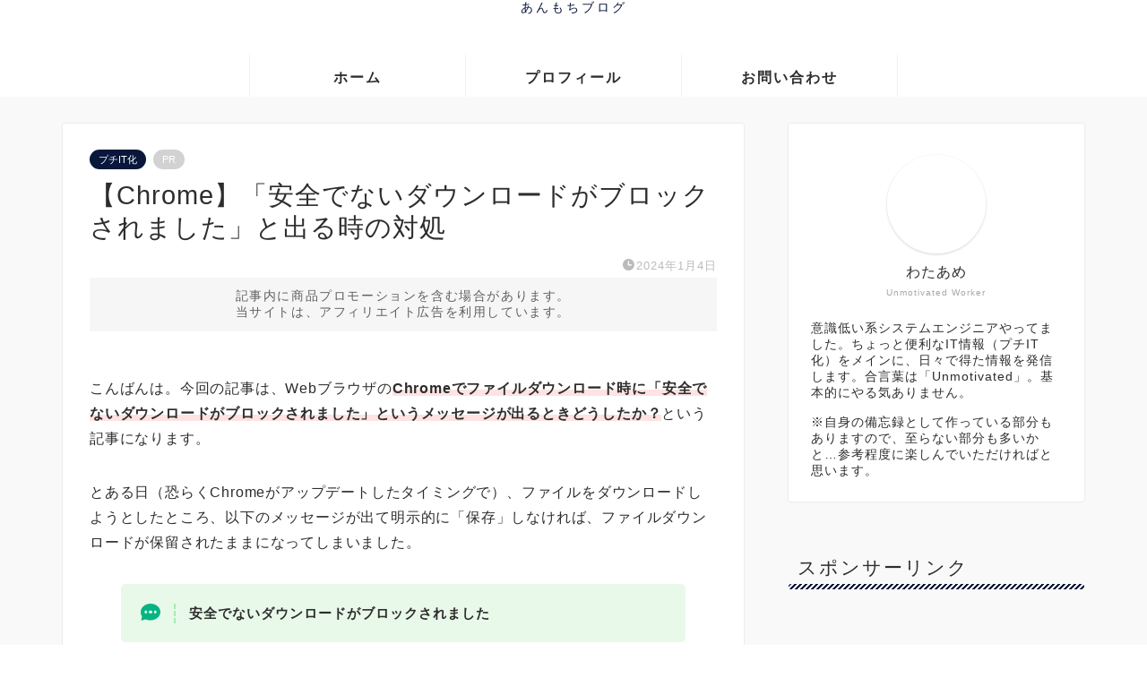

--- FILE ---
content_type: text/html; charset=UTF-8
request_url: https://watapipi.com/chrome_download/
body_size: 6965
content:
<!DOCTYPE html><html lang="ja"><head prefix="og: http://ogp.me/ns# fb: http://ogp.me/ns/fb# article: http://ogp.me/ns/article#"><meta charset="utf-8"><link rel="preconnect" href="https://fonts.gstatic.com/" crossorigin /><meta http-equiv="X-UA-Compatible" content="IE=edge"><meta name="viewport" content="width=device-width, initial-scale=1"><meta property="og:type" content="blog"><meta property="og:title" content="【Chrome】「安全でないダウンロードがブロックされました」と出る時の対処｜あんもちブログ"><meta property="og:url" content="https://watapipi.com/chrome_download/"><meta property="og:description" content="こんばんは。今回の記事は、WebブラウザのChromeでファイルダウンロード時に「安全でないダウンロードがブロックされま"><meta property="og:image" content="https://watapipi.com/wp-content/uploads/2022/08/edge_gpolicy.jpg"><meta property="og:site_name" content="あんもちブログ"><meta property="fb:admins" content=""><meta name="twitter:card" content="summary"><meta name="description" content="こんばんは。今回の記事は、WebブラウザのChromeでファイルダウンロード時に「安全でないダウンロードがブロックされま"><link rel="shortcut icon" href="https://watapipi.com/wp-content/themes/jin/favicon.ico"><link rel="canonical" href="https://watapipi.com/chrome_download/"><title>【Chrome】「安全でないダウンロードがブロックされました」と出る時の対処｜あんもちブログ</title><meta name='robots' content='max-image-preview:large' /><link rel='dns-prefetch' href='//code.jquery.com' /><link rel='dns-prefetch' href='//cdnjs.cloudflare.com' /><link rel='dns-prefetch' href='//www.googletagmanager.com' /><link rel='dns-prefetch' href='//www.google-analytics.com' /><link rel='dns-prefetch' href='//pagead2.googlesyndication.com' /><link rel='dns-prefetch' href='//fundingchoicesmessages.google.com' /><link rel="alternate" type="application/rss+xml" title="あんもちブログ &raquo; フィード" href="https://watapipi.com/feed/" /><link rel="alternate" type="application/rss+xml" title="あんもちブログ &raquo; コメントフィード" href="https://watapipi.com/comments/feed/" /><link rel="alternate" type="application/rss+xml" title="あんもちブログ &raquo; 【Chrome】「安全でないダウンロードがブロックされました」と出る時の対処 のコメントのフィード" href="https://watapipi.com/chrome_download/feed/" /><link rel="alternate" title="oEmbed (JSON)" type="application/json+oembed" href="https://watapipi.com/wp-json/oembed/1.0/embed?url=https%3A%2F%2Fwatapipi.com%2Fchrome_download%2F" /><link rel="alternate" title="oEmbed (XML)" type="text/xml+oembed" href="https://watapipi.com/wp-json/oembed/1.0/embed?url=https%3A%2F%2Fwatapipi.com%2Fchrome_download%2F&#038;format=xml" /> <script type="litespeed/javascript">WebFontConfig={google:{families:["Quicksand&display=swap"]}};if(typeof WebFont==="object"&&typeof WebFont.load==="function"){WebFont.load(WebFontConfig)}</script><script data-optimized="1" type="litespeed/javascript" data-src="https://watapipi.com/wp-content/plugins/litespeed-cache/assets/js/webfontloader.min.js"></script><link data-optimized="2" rel="stylesheet" href="https://watapipi.com/wp-content/litespeed/css/bb7e51dc4f8546652b5942631fca301a.css?ver=a2b4d" /> <script type="litespeed/javascript" data-src="https://www.googletagmanager.com/gtag/js?id=G-8K8RZXRZ07" id="google_gtagjs-js"></script> <script id="google_gtagjs-js-after" type="litespeed/javascript">window.dataLayer=window.dataLayer||[];function gtag(){dataLayer.push(arguments)}
gtag("set","linker",{"domains":["watapipi.com"]});gtag("js",new Date());gtag("set","developer_id.dZTNiMT",!0);gtag("config","G-8K8RZXRZ07",{"googlesitekit_post_date":"20240104","googlesitekit_post_categories":"\u30d7\u30c1IT\u5316"})</script> <link rel="https://api.w.org/" href="https://watapipi.com/wp-json/" /><link rel="alternate" title="JSON" type="application/json" href="https://watapipi.com/wp-json/wp/v2/posts/5438" /><link rel='shortlink' href='https://watapipi.com/?p=5438' /><meta name="generator" content="Site Kit by Google 1.170.0" /><meta name="google-adsense-platform-account" content="ca-host-pub-2644536267352236"><meta name="google-adsense-platform-domain" content="sitekit.withgoogle.com"><noscript><style>.lazyload[data-src]{display:none !important;}</style></noscript>
 <script type="text/javascript" async="async" src="https://pagead2.googlesyndication.com/pagead/js/adsbygoogle.js?client=ca-pub-5931487566318216&amp;host=ca-host-pub-2644536267352236" crossorigin="anonymous"></script>  <script type="application/ld+json">{
    "@context": "https://schema.org",
    "@type": "BlogPosting",
    "mainEntityOfPage": {
        "@type": "WebPage",
        "@id": "https://watapipi.com/chrome_download/"
    },
    "headline": "【Chrome】「安全でないダウンロードがブロックされました」と出る時の対処",
    "description": "こんばんは。今回の記事は、WebブラウザのChromeでファイルダウンロード時に「安全でないダウンロードがブロックされました」というメッセージが出るときどうしたか？という記事になります。 とある日（恐らくChromeがアップデートしたタイミ&hellip;",
    "datePublished": "2024-01-04T20:45:42+09:00",
    "dateModified": "2024-01-04T20:45:42+09:00",
    "author": {
        "@type": "Person",
        "name": "わたあめ",
        "url": "https://watapipi.com/author/watapipi/"
    },
    "publisher": {
        "@type": "Organization",
        "name": "あんもちブログ",
        "url": "https://watapipi.com/"
    },
    "image": "https://watapipi.com/wp-content/uploads/2022/08/edge_gpolicy.jpg"
}</script> <script type="application/ld+json">{
    "@context": "https://schema.org",
    "@type": "BreadcrumbList",
    "itemListElement": [
        {
            "@type": "ListItem",
            "position": 1,
            "name": "HOME",
            "item": "https://watapipi.com/"
        },
        {
            "@type": "ListItem",
            "position": 2,
            "name": "プチIT化",
            "item": "https://watapipi.com/category/petit_it/"
        },
        {
            "@type": "ListItem",
            "position": 3,
            "name": "【Chrome】「安全でないダウンロードがブロックされました」と出る時の対処",
            "item": "https://watapipi.com/chrome_download/"
        }
    ]
}</script> </head><body class="wp-singular post-template-default single single-post postid-5438 single-format-standard wp-theme-jin wp-child-theme-jin-child" id="nofont-style"><div id="wrapper"><div id="scroll-content" class="animate-off"><div id="header-box" class="tn_on header-box animate-off"><div id="header" class="header-type2 header animate-off"><div id="site-info" class="ef">
<span class="tn-logo-size"><a href='https://watapipi.com/' title='あんもちブログ' rel='home'>あんもちブログ</a></span></div></div></div><div id="nav-container" class="header-style3-animate animate-off"><div id="drawernav2" class="ef"><nav class="fixed-content"><ul class="menu-box"><li class="menu-item menu-item-type-custom menu-item-object-custom menu-item-home menu-item-8"><a href="https://watapipi.com"><b>ホーム</b></a></li><li class="menu-item menu-item-type-custom menu-item-object-custom menu-item-9"><a href="https://watapipi.com/profile/"><b>プロフィール</b></a></li><li class="menu-item menu-item-type-custom menu-item-object-custom menu-item-13"><a href="https://watapipi.com/contact/"><b>お問い合わせ</b></a></li></ul></nav></div></div><div class="clearfix"></div><div id="contents"><main id="main-contents" class="main-contents article_style1 animate-off" ><section class="cps-post-box post-entry"><article class="cps-post"><header class="cps-post-header">
<span class="cps-post-cat category-petit_it" ><a href="https://watapipi.com/category/petit_it/" style="background-color:!important;">プチIT化</a></span>
<span class="cps-post-cat a--labeling-small-act d--labeling-act-strong"><span>PR</span></span><h1 class="cps-post-title post-title" >【Chrome】「安全でないダウンロードがブロックされました」と出る時の対処</h1><div class="cps-post-meta">
<span class="writer author-name">わたあめ</span>
<span class="cps-post-date-box">
<span class="cps-post-date"><i class="jic jin-ifont-watch" aria-hidden="true"></i>&nbsp;<time class="post-date date date-published date-modified" datetime="2024-01-04T20:45:42+09:00">2024年1月4日</time></span>
</span></div></header><div class="c--labeling-act d--labeling-act-strong"><span class="a--labeling-act">記事内に商品プロモーションを含む場合があります。<br>当サイトは、アフィリエイト広告を利用しています。</span></div><div class="cps-post-main-box"><div class="cps-post-main    h2-style05 h3-style03 h4-style04 post-content m-size m-size-sp" ><div class="clearfix"></div><p>こんばんは。今回の記事は、Webブラウザの<span class="marker"><strong>Chromeでファイルダウンロード時に「安全でないダウンロードがブロックされました」というメッセージが出るときどうしたか？</strong></span>という記事になります。</p><p>とある日（恐らくChromeがアップデートしたタイミングで）、ファイルをダウンロードしようとしたところ、以下のメッセージが出て明示的に「保存」しなければ、ファイルダウンロードが保留されたままになってしまいました。</p><div class="jin-iconbox green-iconbox"><div class="jin-iconbox-icons"><i class="jic jin-ifont-comment jin-icons"></i></div><div class="jin-iconbox-main green--border"><strong>安全でないダウンロードがブロックされました</strong></div></div><p>今回はファイルダウンロード時に出るこのメッセージについてまとめていきます。それでは、いってみましょう！</p><h2>安全でないダウンロードとは？なぜブロック？</h2><p>私の場合ですが、ファイルをダウンロードしようとしていたサイトが「https://~~~」というアドレスではなく「http://~~~」というアドレスのWebサイトからファイルをダウンロードしようとしていた時にこのメッセージが出ました。</p><p>httpsとhttpの違いは通信方式で、通信が暗号化されているか・されていないかの違いです。<span class="marker2"><strong>http通信だと暗号化されていないので、セキュリティ的に大丈夫なのか？ということで、Chromeがファイルのダウンロードを一旦ブロック</strong></span>してくれたのだと思っています。</p><div class="balloon-box balloon-left balloon-gray balloon-bg-none clearfix"><div class="balloon-icon "><img decoding="async" src="[data-uri]" alt="悩める人" width="80" height="80" data-src="https://watapipi.com/wp-content/uploads/2022/02/worry.jpg" class="lazyload" data-eio-rwidth="500" data-eio-rheight="500"><noscript><img decoding="async" src="https://watapipi.com/wp-content/uploads/2022/02/worry.jpg" alt="悩める人" width="80" height="80" data-eio="l"></noscript></div><div class="icon-name">悩める人</div><div class="balloon-serif"><div class="balloon-content">守ってくれて、ありがとう！！</div></div></div><p>ですが、社内のWebサイトなどhttps化に間に合っておらずhttp通信だけど、絶対に安全だよ！というサイトもあるかと思います。信頼できるサイト上で毎回「一旦ブロックしたよ～」とメッセージが出てくるのは、少し面倒ですよね。そういう時どうするか、次章にまとめます。</p><h2>対処法：許可サイトに追加する設定を</h2><p>信頼できるサイトに対してのみ行うという前提ですが、以下の手順で許可サイトのリストに該当のWebサイトを登録します。</p><ol><li>Chromeの画面右上の[…]ボタン &gt; [設定]をクリック</li><li>(左側)[プライバシーとセキュリティ]をクリック</li><li>[サイトの設定]をクリック</li><li>[安全でないコンテンツ]をクリック<div class="jin-iconbox blue-iconbox"><div class="jin-iconbox-icons"><i class="jic jin-ifont-information jin-icons"></i></div><div class="jin-iconbox-main blue--border">この設定項目が表示されていないことがあります、その場合「その他コンテンツの設定」をクリックすることで表示されました</div></div></li><li>[安全でないコンテンツの表示を許可するサイト]欄 &gt; [追加]ボタンをクリック</li><li>許可したいWebサイトのURLを入力 &gt; [追加]ボタン</li></ol><div class="jin-iconbox yellow-iconbox"><div class="jin-iconbox-icons"><i class="jic jin-ifont-caution jin-icons"></i></div><div class="jin-iconbox-main yellow--border">（再度記載しておきます）セキュリティ的な観点より信頼できるサイトに対して行った方が良いです。</div></div><p>これで、追加したサイト上ではファイルダウンロード時にメッセージが出てこず、すんなりダウンロードすることができました。</p><h2>さいごに</h2><p>いかがだったでしょうか。社内などの信頼できるサイトにのみこの設定を行う方が良いです。やはりhttpsで始まっていないと安全性の低いことは確かなので、気を付けて設定を行った方が良いです。</p><p>それでは、また次の記事で。</p><div class="clearfix"></div><div class="adarea-box"></div><div class="related-ad-unit-area"></div></div></div></article></section><div id="prev-next" class="clearfix">
<a class="prev" href="https://watapipi.com/icsfile/" title="メールに添付されたicsファイルが開けない、内容を見るには？"><div class="metabox">
<img src="[data-uri]" class="attachment-cps_thumbnails size-cps_thumbnails wp-post-image lazyload" alt="" width ="151" height ="85" decoding="async" data-src="https://watapipi.com/wp-content/uploads/2023/02/thunder_popstate-320x180.jpg" data-eio-rwidth="320" data-eio-rheight="180" /><noscript><img src="https://watapipi.com/wp-content/uploads/2023/02/thunder_popstate-320x180.jpg" class="attachment-cps_thumbnails size-cps_thumbnails wp-post-image" alt="" width ="151" height ="85" decoding="async" data-eio="l" /></noscript><p>メールに添付されたicsファイルが開けない、内容を見るには？</p></div>
</a><a class="next" href="https://watapipi.com/xl_asc/" title="【Excel】ASC関数が上手くいかない！3パターンを紹介"><div class="metabox"><p>【Excel】ASC関数が上手くいかない！3パターンを紹介</p><img src="[data-uri]" class="attachment-cps_thumbnails size-cps_thumbnails wp-post-image lazyload" alt="" width ="151" height ="85" decoding="async" data-src="https://watapipi.com/wp-content/uploads/2021/12/no_boot_device-320x180.jpg" data-eio-rwidth="320" data-eio-rheight="180" /><noscript><img src="https://watapipi.com/wp-content/uploads/2021/12/no_boot_device-320x180.jpg" class="attachment-cps_thumbnails size-cps_thumbnails wp-post-image" alt="" width ="151" height ="85" decoding="async" data-eio="l" /></noscript></div>
</a></div><div class="clearfix"></div></main><div id="sidebar" class="sideber sidebar_style3 animate-off" role="complementary" ><div id="widget-profile-2" class="widget widget-profile"><div class="my-profile"><div class="myjob">Unmotivated Worker</div><div class="myname">わたあめ</div><div class="my-profile-thumb">
<a href="https://watapipi.com/profile/"><img src="[data-uri]" alt="" width="110" height="110" data-src="https://watapipi.com/wp-content/uploads/2021/04/icon-150x150.jpg" decoding="async" class="lazyload" data-eio-rwidth="150" data-eio-rheight="150" /><noscript><img src="https://watapipi.com/wp-content/uploads/2021/04/icon-150x150.jpg" alt="" width="110" height="110" data-eio="l" /></noscript></a></div><div class="myintro">意識低い系システムエンジニアやってました。ちょっと便利なIT情報（プチIT化）をメインに、日々で得た情報を発信します。合言葉は「Unmotivated」。基本的にやる気ありません。
<br><br>
※自身の備忘録として作っている部分もありますので、至らない部分も多いかと…参考程度に楽しんでいただければと思います。</div></div></div><div id="widget-tracking"><div id="custom_html-4" class="widget_text widget widget_custom_html"><div class="widgettitle ef">スポンサーリンク</div><div class="textwidget custom-html-widget"><script async src="https://pagead2.googlesyndication.com/pagead/js/adsbygoogle.js?client=ca-pub-5931487566318216"
     crossorigin="anonymous"></script> 
<ins class="adsbygoogle"
style="display:inline-block;width:300px;height:600px"
data-ad-client="ca-pub-5931487566318216"
data-ad-slot="9193485891"></ins> <script>(adsbygoogle = window.adsbygoogle || []).push({});</script></div></div></div></div></div><div class="clearfix"></div><div id="breadcrumb" class="footer_type1"><ul><div class="page-top-footer"><a class="totop"><i class="jic jin-ifont-arrowtop"></i></a></div><li>
<a href="https://watapipi.com/">
<i class="jic jin-ifont-home space-i" aria-hidden="true"></i><span>HOME</span>
</a></li><li><i class="jic jin-ifont-arrow space" aria-hidden="true"></i><a href="https://watapipi.com/category/petit_it/">プチIT化</a></li><li>
<i class="jic jin-ifont-arrow space" aria-hidden="true"></i>
<span>【Chrome】「安全でないダウンロードがブロックされました」と出る時の対処</span></li></ul></div><footer role="contentinfo" itemscope itemtype="https://schema.org/WPFooter"><div class="clearfix"></div><div id="footer-box"><div class="footer-inner">
<span id="copyright-center" itemprop="copyrightHolder"><i class="jic jin-ifont-copyright" aria-hidden="true"></i>2020–2026&nbsp;&nbsp;あんもちブログ</span></div></div><div class="clearfix"></div></footer></div></div> <script type="speculationrules">{"prefetch":[{"source":"document","where":{"and":[{"href_matches":"/*"},{"not":{"href_matches":["/wp-*.php","/wp-admin/*","/wp-content/uploads/*","/wp-content/*","/wp-content/plugins/*","/wp-content/themes/jin-child/*","/wp-content/themes/jin/*","/*\\?(.+)"]}},{"not":{"selector_matches":"a[rel~=\"nofollow\"]"}},{"not":{"selector_matches":".no-prefetch, .no-prefetch a"}}]},"eagerness":"conservative"}]}</script> <script>//
//lazy load ads
var lazyloadads = false;
window.addEventListener("scroll", function () {
    if ((document.documentElement.scrollTop != 0 && lazyloadads === false) || (document.body.scrollTop != 0 && lazyloadads === false)) {
        (function () {
            var ad = document.createElement('script');
            ad.type = 'text/javascript';
            ad.async = true;
            ad.src = 'https://pagead2.googlesyndication.com/pagead/js/adsbygoogle.js';
            var sc = document.getElementsByTagName('script')[0];
            sc.parentNode.insertBefore(ad, sc);
        })();
        lazyloadads = true;
    }
}, true)
//</script> <script>var lazyloadads = false;
        window.addEventListener("scroll", function() {
            if ((document.documentElement.scrollTop != 0 && lazyloadads === false) || (document.body.scrollTop != 0 && lazyloadads === false)) {

                (function() {
                    var ad = document.createElement('script');
                    ad.type = 'text/javascript';
                    ad.async = true;
                    ad.src = 'https://pagead2.googlesyndication.com/pagead/js/adsbygoogle.js';
                    var sc = document.getElementsByTagName('script')[0];
                    sc.parentNode.insertBefore(ad, sc);
                })();

                lazyloadads = true;
            }
        }, true)</script>  <script data-optimized="1" type="litespeed/javascript" data-src="https://watapipi.com/wp-content/litespeed/js/1c87d5d1c3c7317ff383a07e6375a19b.js?ver=a2b4d"></script><script>window.litespeed_ui_events=window.litespeed_ui_events||["mouseover","click","keydown","wheel","touchmove","touchstart"];var urlCreator=window.URL||window.webkitURL;function litespeed_load_delayed_js_force(){console.log("[LiteSpeed] Start Load JS Delayed"),litespeed_ui_events.forEach(e=>{window.removeEventListener(e,litespeed_load_delayed_js_force,{passive:!0})}),document.querySelectorAll("iframe[data-litespeed-src]").forEach(e=>{e.setAttribute("src",e.getAttribute("data-litespeed-src"))}),"loading"==document.readyState?window.addEventListener("DOMContentLoaded",litespeed_load_delayed_js):litespeed_load_delayed_js()}litespeed_ui_events.forEach(e=>{window.addEventListener(e,litespeed_load_delayed_js_force,{passive:!0})});async function litespeed_load_delayed_js(){let t=[];for(var d in document.querySelectorAll('script[type="litespeed/javascript"]').forEach(e=>{t.push(e)}),t)await new Promise(e=>litespeed_load_one(t[d],e));document.dispatchEvent(new Event("DOMContentLiteSpeedLoaded")),window.dispatchEvent(new Event("DOMContentLiteSpeedLoaded"))}function litespeed_load_one(t,e){console.log("[LiteSpeed] Load ",t);var d=document.createElement("script");d.addEventListener("load",e),d.addEventListener("error",e),t.getAttributeNames().forEach(e=>{"type"!=e&&d.setAttribute("data-src"==e?"src":e,t.getAttribute(e))});let a=!(d.type="text/javascript");!d.src&&t.textContent&&(d.src=litespeed_inline2src(t.textContent),a=!0),t.after(d),t.remove(),a&&e()}function litespeed_inline2src(t){try{var d=urlCreator.createObjectURL(new Blob([t.replace(/^(?:<!--)?(.*?)(?:-->)?$/gm,"$1")],{type:"text/javascript"}))}catch(e){d="data:text/javascript;base64,"+btoa(t.replace(/^(?:<!--)?(.*?)(?:-->)?$/gm,"$1"))}return d}</script></body></html>
<!-- Page optimized by LiteSpeed Cache @2026-01-13 16:04:10 -->

<!-- Page cached by LiteSpeed Cache 7.7 on 2026-01-13 16:04:10 -->

--- FILE ---
content_type: text/html; charset=utf-8
request_url: https://www.google.com/recaptcha/api2/aframe
body_size: 268
content:
<!DOCTYPE HTML><html><head><meta http-equiv="content-type" content="text/html; charset=UTF-8"></head><body><script nonce="1bSqpnazqD7iWd5X_-TZZQ">/** Anti-fraud and anti-abuse applications only. See google.com/recaptcha */ try{var clients={'sodar':'https://pagead2.googlesyndication.com/pagead/sodar?'};window.addEventListener("message",function(a){try{if(a.source===window.parent){var b=JSON.parse(a.data);var c=clients[b['id']];if(c){var d=document.createElement('img');d.src=c+b['params']+'&rc='+(localStorage.getItem("rc::a")?sessionStorage.getItem("rc::b"):"");window.document.body.appendChild(d);sessionStorage.setItem("rc::e",parseInt(sessionStorage.getItem("rc::e")||0)+1);localStorage.setItem("rc::h",'1768736273085');}}}catch(b){}});window.parent.postMessage("_grecaptcha_ready", "*");}catch(b){}</script></body></html>